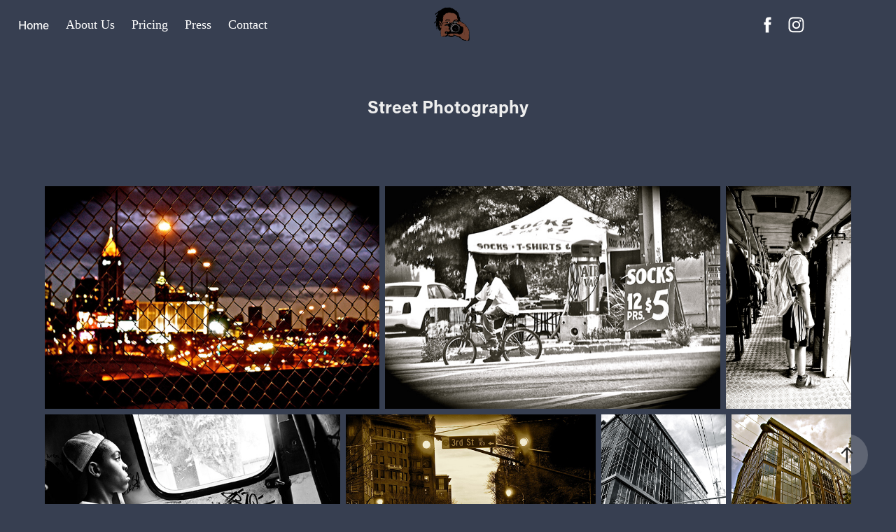

--- FILE ---
content_type: text/html; charset=utf-8
request_url: https://doddsdigital.com/street-photography
body_size: 8432
content:
<!DOCTYPE HTML>
<html lang="en-US">
<head>
  <meta charset="UTF-8" />
  <meta name="viewport" content="width=device-width, initial-scale=1" />
      <meta name="keywords"  content="photo,photography,pics,picture,atlanta,pic,media,graphics,graphic design" />
      <meta name="twitter:card"  content="summary_large_image" />
      <meta name="twitter:site"  content="@AdobePortfolio" />
      <meta  property="og:title" content="Dodds Digital - Street Photography" />
      <meta  property="og:image" content="https://cdn.myportfolio.com/45a6a4691301a7a9dad32fd15ae4118a/b75dbddd-2be7-41ca-a14a-e56881cbf278_rwc_0x0x1181x658x1181.png?h=9e2bcefb63bf1128fb561b69523b51c2" />
        <link rel="icon" href="https://cdn.myportfolio.com/45a6a4691301a7a9dad32fd15ae4118a/332a5b09-b7b8-4904-817f-1b004d57f4e4_carw_1x1x32.png?h=6bbddf39f7b235d654781042467b1794" />
        <link rel="apple-touch-icon" href="https://cdn.myportfolio.com/45a6a4691301a7a9dad32fd15ae4118a/f71b08a3-2984-4efc-bf7e-0d812cc34601_carw_1x1x180.png?h=7af4da18beeffd56e56ee3997d4ebd12" />
      <link rel="stylesheet" href="/dist/css/main.css" type="text/css" />
      <link rel="stylesheet" href="https://cdn.myportfolio.com/45a6a4691301a7a9dad32fd15ae4118a/fb1db5de1f3cdccbc39d6d4acd9e0ba11626707758.css?h=fa06a59399ccddd1f3ae0877c75e235b" type="text/css" />
    <link rel="canonical" href="https://doddsdigital.com/street-photography" />
      <title>Dodds Digital - Street Photography</title>
    <script type="text/javascript" src="//use.typekit.net/ik/[base64].js?cb=35f77bfb8b50944859ea3d3804e7194e7a3173fb" async onload="
    try {
      window.Typekit.load();
    } catch (e) {
      console.warn('Typekit not loaded.');
    }
    "></script>
</head>
  <body class="transition-enabled">  <div class='page-background-video page-background-video-with-panel'>
  </div>
  <div class="js-responsive-nav">
    <div class="responsive-nav has-social">
      <div class="close-responsive-click-area js-close-responsive-nav">
        <div class="close-responsive-button"></div>
      </div>
          <nav class="nav-container" data-hover-hint="nav" data-hover-hint-placement="bottom-start">
                <div class="gallery-title"><a href="/portfolio" >Home</a></div>
      <div class="page-title">
        <a href="/copy-of-pricing" >About Us</a>
      </div>
      <div class="page-title">
        <a href="/copy-of-about-us" >Pricing</a>
      </div>
      <div class="page-title">
        <a href="/press" >Press</a>
      </div>
      <div class="page-title">
        <a href="/contact" >Contact</a>
      </div>
          </nav>
        <div class="social pf-nav-social" data-context="theme.nav" data-hover-hint="navSocialIcons" data-hover-hint-placement="bottom-start">
          <ul>
                  <li>
                    <a href="http://facebook.com/doddsdigital" target="_blank">
                      <svg xmlns="http://www.w3.org/2000/svg" xmlns:xlink="http://www.w3.org/1999/xlink" version="1.1" x="0px" y="0px" viewBox="0 0 30 24" xml:space="preserve" class="icon"><path d="M16.21 20h-3.26v-8h-1.63V9.24h1.63V7.59c0-2.25 0.92-3.59 3.53-3.59h2.17v2.76H17.3 c-1.02 0-1.08 0.39-1.08 1.11l0 1.38h2.46L18.38 12h-2.17V20z"/></svg>
                    </a>
                  </li>
                  <li>
                    <a href="https://www.instagram.com/doddsdigital/" target="_blank">
                      <svg version="1.1" id="Layer_1" xmlns="http://www.w3.org/2000/svg" xmlns:xlink="http://www.w3.org/1999/xlink" viewBox="0 0 30 24" style="enable-background:new 0 0 30 24;" xml:space="preserve" class="icon">
                      <g>
                        <path d="M15,5.4c2.1,0,2.4,0,3.2,0c0.8,0,1.2,0.2,1.5,0.3c0.4,0.1,0.6,0.3,0.9,0.6c0.3,0.3,0.5,0.5,0.6,0.9
                          c0.1,0.3,0.2,0.7,0.3,1.5c0,0.8,0,1.1,0,3.2s0,2.4,0,3.2c0,0.8-0.2,1.2-0.3,1.5c-0.1,0.4-0.3,0.6-0.6,0.9c-0.3,0.3-0.5,0.5-0.9,0.6
                          c-0.3,0.1-0.7,0.2-1.5,0.3c-0.8,0-1.1,0-3.2,0s-2.4,0-3.2,0c-0.8,0-1.2-0.2-1.5-0.3c-0.4-0.1-0.6-0.3-0.9-0.6
                          c-0.3-0.3-0.5-0.5-0.6-0.9c-0.1-0.3-0.2-0.7-0.3-1.5c0-0.8,0-1.1,0-3.2s0-2.4,0-3.2c0-0.8,0.2-1.2,0.3-1.5c0.1-0.4,0.3-0.6,0.6-0.9
                          c0.3-0.3,0.5-0.5,0.9-0.6c0.3-0.1,0.7-0.2,1.5-0.3C12.6,5.4,12.9,5.4,15,5.4 M15,4c-2.2,0-2.4,0-3.3,0c-0.9,0-1.4,0.2-1.9,0.4
                          c-0.5,0.2-1,0.5-1.4,0.9C7.9,5.8,7.6,6.2,7.4,6.8C7.2,7.3,7.1,7.9,7,8.7C7,9.6,7,9.8,7,12s0,2.4,0,3.3c0,0.9,0.2,1.4,0.4,1.9
                          c0.2,0.5,0.5,1,0.9,1.4c0.4,0.4,0.9,0.7,1.4,0.9c0.5,0.2,1.1,0.3,1.9,0.4c0.9,0,1.1,0,3.3,0s2.4,0,3.3,0c0.9,0,1.4-0.2,1.9-0.4
                          c0.5-0.2,1-0.5,1.4-0.9c0.4-0.4,0.7-0.9,0.9-1.4c0.2-0.5,0.3-1.1,0.4-1.9c0-0.9,0-1.1,0-3.3s0-2.4,0-3.3c0-0.9-0.2-1.4-0.4-1.9
                          c-0.2-0.5-0.5-1-0.9-1.4c-0.4-0.4-0.9-0.7-1.4-0.9c-0.5-0.2-1.1-0.3-1.9-0.4C17.4,4,17.2,4,15,4L15,4L15,4z"/>
                        <path d="M15,7.9c-2.3,0-4.1,1.8-4.1,4.1s1.8,4.1,4.1,4.1s4.1-1.8,4.1-4.1S17.3,7.9,15,7.9L15,7.9z M15,14.7c-1.5,0-2.7-1.2-2.7-2.7
                          c0-1.5,1.2-2.7,2.7-2.7s2.7,1.2,2.7,2.7C17.7,13.5,16.5,14.7,15,14.7L15,14.7z"/>
                        <path d="M20.2,7.7c0,0.5-0.4,1-1,1s-1-0.4-1-1s0.4-1,1-1S20.2,7.2,20.2,7.7L20.2,7.7z"/>
                      </g>
                      </svg>
                    </a>
                  </li>
          </ul>
        </div>
    </div>
  </div>
    <header class="site-header js-site-header  js-fixed-nav" data-context="theme.nav" data-hover-hint="nav" data-hover-hint-placement="top-start">
        <nav class="nav-container" data-hover-hint="nav" data-hover-hint-placement="bottom-start">
                <div class="gallery-title"><a href="/portfolio" >Home</a></div>
      <div class="page-title">
        <a href="/copy-of-pricing" >About Us</a>
      </div>
      <div class="page-title">
        <a href="/copy-of-about-us" >Pricing</a>
      </div>
      <div class="page-title">
        <a href="/press" >Press</a>
      </div>
      <div class="page-title">
        <a href="/contact" >Contact</a>
      </div>
        </nav>
        <div class="logo-wrap" data-context="theme.logo.header" data-hover-hint="logo" data-hover-hint-placement="bottom-start">
          <div class="logo e2e-site-logo-text logo-image  ">
    <a href="/portfolio" class="image-normal image-link">
      <img src="https://cdn.myportfolio.com/45a6a4691301a7a9dad32fd15ae4118a/715fb296-817b-4007-98ee-5d7db59ef2e7_rwc_0x0x5700x4502x4096.png?h=ccad2ae649ebc8295400567896187427" alt="DodddsDigital">
    </a>
          </div>
        </div>
        <div class="social pf-nav-social" data-context="theme.nav" data-hover-hint="navSocialIcons" data-hover-hint-placement="bottom-start">
          <ul>
                  <li>
                    <a href="http://facebook.com/doddsdigital" target="_blank">
                      <svg xmlns="http://www.w3.org/2000/svg" xmlns:xlink="http://www.w3.org/1999/xlink" version="1.1" x="0px" y="0px" viewBox="0 0 30 24" xml:space="preserve" class="icon"><path d="M16.21 20h-3.26v-8h-1.63V9.24h1.63V7.59c0-2.25 0.92-3.59 3.53-3.59h2.17v2.76H17.3 c-1.02 0-1.08 0.39-1.08 1.11l0 1.38h2.46L18.38 12h-2.17V20z"/></svg>
                    </a>
                  </li>
                  <li>
                    <a href="https://www.instagram.com/doddsdigital/" target="_blank">
                      <svg version="1.1" id="Layer_1" xmlns="http://www.w3.org/2000/svg" xmlns:xlink="http://www.w3.org/1999/xlink" viewBox="0 0 30 24" style="enable-background:new 0 0 30 24;" xml:space="preserve" class="icon">
                      <g>
                        <path d="M15,5.4c2.1,0,2.4,0,3.2,0c0.8,0,1.2,0.2,1.5,0.3c0.4,0.1,0.6,0.3,0.9,0.6c0.3,0.3,0.5,0.5,0.6,0.9
                          c0.1,0.3,0.2,0.7,0.3,1.5c0,0.8,0,1.1,0,3.2s0,2.4,0,3.2c0,0.8-0.2,1.2-0.3,1.5c-0.1,0.4-0.3,0.6-0.6,0.9c-0.3,0.3-0.5,0.5-0.9,0.6
                          c-0.3,0.1-0.7,0.2-1.5,0.3c-0.8,0-1.1,0-3.2,0s-2.4,0-3.2,0c-0.8,0-1.2-0.2-1.5-0.3c-0.4-0.1-0.6-0.3-0.9-0.6
                          c-0.3-0.3-0.5-0.5-0.6-0.9c-0.1-0.3-0.2-0.7-0.3-1.5c0-0.8,0-1.1,0-3.2s0-2.4,0-3.2c0-0.8,0.2-1.2,0.3-1.5c0.1-0.4,0.3-0.6,0.6-0.9
                          c0.3-0.3,0.5-0.5,0.9-0.6c0.3-0.1,0.7-0.2,1.5-0.3C12.6,5.4,12.9,5.4,15,5.4 M15,4c-2.2,0-2.4,0-3.3,0c-0.9,0-1.4,0.2-1.9,0.4
                          c-0.5,0.2-1,0.5-1.4,0.9C7.9,5.8,7.6,6.2,7.4,6.8C7.2,7.3,7.1,7.9,7,8.7C7,9.6,7,9.8,7,12s0,2.4,0,3.3c0,0.9,0.2,1.4,0.4,1.9
                          c0.2,0.5,0.5,1,0.9,1.4c0.4,0.4,0.9,0.7,1.4,0.9c0.5,0.2,1.1,0.3,1.9,0.4c0.9,0,1.1,0,3.3,0s2.4,0,3.3,0c0.9,0,1.4-0.2,1.9-0.4
                          c0.5-0.2,1-0.5,1.4-0.9c0.4-0.4,0.7-0.9,0.9-1.4c0.2-0.5,0.3-1.1,0.4-1.9c0-0.9,0-1.1,0-3.3s0-2.4,0-3.3c0-0.9-0.2-1.4-0.4-1.9
                          c-0.2-0.5-0.5-1-0.9-1.4c-0.4-0.4-0.9-0.7-1.4-0.9c-0.5-0.2-1.1-0.3-1.9-0.4C17.4,4,17.2,4,15,4L15,4L15,4z"/>
                        <path d="M15,7.9c-2.3,0-4.1,1.8-4.1,4.1s1.8,4.1,4.1,4.1s4.1-1.8,4.1-4.1S17.3,7.9,15,7.9L15,7.9z M15,14.7c-1.5,0-2.7-1.2-2.7-2.7
                          c0-1.5,1.2-2.7,2.7-2.7s2.7,1.2,2.7,2.7C17.7,13.5,16.5,14.7,15,14.7L15,14.7z"/>
                        <path d="M20.2,7.7c0,0.5-0.4,1-1,1s-1-0.4-1-1s0.4-1,1-1S20.2,7.2,20.2,7.7L20.2,7.7z"/>
                      </g>
                      </svg>
                    </a>
                  </li>
          </ul>
        </div>
        <div class="hamburger-click-area js-hamburger">
          <div class="hamburger">
            <i></i>
            <i></i>
            <i></i>
          </div>
        </div>
    </header>
    <div class="header-placeholder"></div>
  <div class="site-wrap cfix js-site-wrap">
    <div class="site-container">
      <div class="site-content e2e-site-content">
        <main>
  <div class="page-container" data-context="page.page.container" data-hover-hint="pageContainer">
    <section class="page standard-modules">
        <header class="page-header content" data-context="pages" data-identity="id:p59539d6a65f351c9a6042e59ebc0e8c9d00e7b9f004714106fad9" data-hover-hint="pageHeader" data-hover-hint-id="p59539d6a65f351c9a6042e59ebc0e8c9d00e7b9f004714106fad9">
            <h1 class="title preserve-whitespace e2e-site-logo-text">Street Photography</h1>
            <p class="description"></p>
        </header>
      <div class="page-content js-page-content" data-context="pages" data-identity="id:p59539d6a65f351c9a6042e59ebc0e8c9d00e7b9f004714106fad9">
        <div id="project-canvas" class="js-project-modules modules content">
          <div id="project-modules">
              
              
              
              
              
              
              
              <div class="project-module module media_collection project-module-media_collection" data-id="m595483b1c1aedbd34da4723234ac79e84422355510d2c39e15ea8"  style="padding-top: px;
padding-bottom: px;
">
  <div class="grid--main js-grid-main" data-grid-max-images="
  ">
    <div class="grid__item-container js-grid-item-container" data-flex-grow="390.68062827225" style="width:390.68062827225px; flex-grow:390.68062827225;" data-width="3840" data-height="2555">
      <script type="text/html" class="js-lightbox-slide-content">
        <div class="grid__image-wrapper">
          <img src="https://cdn.myportfolio.com/45a6a4691301a7a9dad32fd15ae4118a/0eb5e617-184f-412e-806b-85a9adab1ffc_rw_3840.jpg?h=6d398005513ecee6f8733e17af336612" srcset="https://cdn.myportfolio.com/45a6a4691301a7a9dad32fd15ae4118a/0eb5e617-184f-412e-806b-85a9adab1ffc_rw_600.jpg?h=39556af49e9a5d10682dbed601ac38a9 600w,https://cdn.myportfolio.com/45a6a4691301a7a9dad32fd15ae4118a/0eb5e617-184f-412e-806b-85a9adab1ffc_rw_1200.jpg?h=b2633fe06d51d8580e86e863556d0666 1200w,https://cdn.myportfolio.com/45a6a4691301a7a9dad32fd15ae4118a/0eb5e617-184f-412e-806b-85a9adab1ffc_rw_1920.jpg?h=bad967f6aa2e21c3a82cf67405941a55 1920w,https://cdn.myportfolio.com/45a6a4691301a7a9dad32fd15ae4118a/0eb5e617-184f-412e-806b-85a9adab1ffc_rw_3840.jpg?h=6d398005513ecee6f8733e17af336612 3840w,"  sizes="(max-width: 3840px) 100vw, 3840px">
        <div>
      </script>
      <img
        class="grid__item-image js-grid__item-image grid__item-image-lazy js-lazy"
        src="[data-uri]"
        
        data-src="https://cdn.myportfolio.com/45a6a4691301a7a9dad32fd15ae4118a/0eb5e617-184f-412e-806b-85a9adab1ffc_rw_3840.jpg?h=6d398005513ecee6f8733e17af336612"
        data-srcset="https://cdn.myportfolio.com/45a6a4691301a7a9dad32fd15ae4118a/0eb5e617-184f-412e-806b-85a9adab1ffc_rw_600.jpg?h=39556af49e9a5d10682dbed601ac38a9 600w,https://cdn.myportfolio.com/45a6a4691301a7a9dad32fd15ae4118a/0eb5e617-184f-412e-806b-85a9adab1ffc_rw_1200.jpg?h=b2633fe06d51d8580e86e863556d0666 1200w,https://cdn.myportfolio.com/45a6a4691301a7a9dad32fd15ae4118a/0eb5e617-184f-412e-806b-85a9adab1ffc_rw_1920.jpg?h=bad967f6aa2e21c3a82cf67405941a55 1920w,https://cdn.myportfolio.com/45a6a4691301a7a9dad32fd15ae4118a/0eb5e617-184f-412e-806b-85a9adab1ffc_rw_3840.jpg?h=6d398005513ecee6f8733e17af336612 3840w,"
      >
      <span class="grid__item-filler" style="padding-bottom:66.550522648084%;"></span>
    </div>
    <div class="grid__item-container js-grid-item-container" data-flex-grow="390.93525179856" style="width:390.93525179856px; flex-grow:390.93525179856;" data-width="1920" data-height="1276">
      <script type="text/html" class="js-lightbox-slide-content">
        <div class="grid__image-wrapper">
          <img src="https://cdn.myportfolio.com/45a6a4691301a7a9dad32fd15ae4118a/08bc93e7-c883-42bb-ba96-82a0ecffbf3d_rw_1920.jpg?h=a227866bf7ec377098a11f29f11a3750" srcset="https://cdn.myportfolio.com/45a6a4691301a7a9dad32fd15ae4118a/08bc93e7-c883-42bb-ba96-82a0ecffbf3d_rw_600.jpg?h=a1e12b1c930782304c0a13206a62ab4d 600w,https://cdn.myportfolio.com/45a6a4691301a7a9dad32fd15ae4118a/08bc93e7-c883-42bb-ba96-82a0ecffbf3d_rw_1200.jpg?h=d2ebd94a67f390ceab9c615e6c5da3a3 1200w,https://cdn.myportfolio.com/45a6a4691301a7a9dad32fd15ae4118a/08bc93e7-c883-42bb-ba96-82a0ecffbf3d_rw_1920.jpg?h=a227866bf7ec377098a11f29f11a3750 1920w,"  sizes="(max-width: 1920px) 100vw, 1920px">
        <div>
      </script>
      <img
        class="grid__item-image js-grid__item-image grid__item-image-lazy js-lazy"
        src="[data-uri]"
        
        data-src="https://cdn.myportfolio.com/45a6a4691301a7a9dad32fd15ae4118a/08bc93e7-c883-42bb-ba96-82a0ecffbf3d_rw_1920.jpg?h=a227866bf7ec377098a11f29f11a3750"
        data-srcset="https://cdn.myportfolio.com/45a6a4691301a7a9dad32fd15ae4118a/08bc93e7-c883-42bb-ba96-82a0ecffbf3d_rw_600.jpg?h=a1e12b1c930782304c0a13206a62ab4d 600w,https://cdn.myportfolio.com/45a6a4691301a7a9dad32fd15ae4118a/08bc93e7-c883-42bb-ba96-82a0ecffbf3d_rw_1200.jpg?h=d2ebd94a67f390ceab9c615e6c5da3a3 1200w,https://cdn.myportfolio.com/45a6a4691301a7a9dad32fd15ae4118a/08bc93e7-c883-42bb-ba96-82a0ecffbf3d_rw_1920.jpg?h=a227866bf7ec377098a11f29f11a3750 1920w,"
      >
      <span class="grid__item-filler" style="padding-bottom:66.507177033493%;"></span>
    </div>
    <div class="grid__item-container js-grid-item-container" data-flex-grow="146.29333333333" style="width:146.29333333333px; flex-grow:146.29333333333;" data-width="1920" data-height="3412">
      <script type="text/html" class="js-lightbox-slide-content">
        <div class="grid__image-wrapper">
          <img src="https://cdn.myportfolio.com/45a6a4691301a7a9dad32fd15ae4118a/44ffb0ea-3490-4652-928f-e81120e7091f_rw_1920.jpg?h=a1105cefba8c9a7a4b66cbab2643f4df" srcset="https://cdn.myportfolio.com/45a6a4691301a7a9dad32fd15ae4118a/44ffb0ea-3490-4652-928f-e81120e7091f_rw_600.jpg?h=1836607e5e0803b7d08ca35b8b8aea14 600w,https://cdn.myportfolio.com/45a6a4691301a7a9dad32fd15ae4118a/44ffb0ea-3490-4652-928f-e81120e7091f_rw_1200.jpg?h=5867598aab35ee5c831823431603c66c 1200w,https://cdn.myportfolio.com/45a6a4691301a7a9dad32fd15ae4118a/44ffb0ea-3490-4652-928f-e81120e7091f_rw_1920.jpg?h=a1105cefba8c9a7a4b66cbab2643f4df 1920w,"  sizes="(max-width: 1920px) 100vw, 1920px">
        <div>
      </script>
      <img
        class="grid__item-image js-grid__item-image grid__item-image-lazy js-lazy"
        src="[data-uri]"
        
        data-src="https://cdn.myportfolio.com/45a6a4691301a7a9dad32fd15ae4118a/44ffb0ea-3490-4652-928f-e81120e7091f_rw_1920.jpg?h=a1105cefba8c9a7a4b66cbab2643f4df"
        data-srcset="https://cdn.myportfolio.com/45a6a4691301a7a9dad32fd15ae4118a/44ffb0ea-3490-4652-928f-e81120e7091f_rw_600.jpg?h=1836607e5e0803b7d08ca35b8b8aea14 600w,https://cdn.myportfolio.com/45a6a4691301a7a9dad32fd15ae4118a/44ffb0ea-3490-4652-928f-e81120e7091f_rw_1200.jpg?h=5867598aab35ee5c831823431603c66c 1200w,https://cdn.myportfolio.com/45a6a4691301a7a9dad32fd15ae4118a/44ffb0ea-3490-4652-928f-e81120e7091f_rw_1920.jpg?h=a1105cefba8c9a7a4b66cbab2643f4df 1920w,"
      >
      <span class="grid__item-filler" style="padding-bottom:177.72511848341%;"></span>
    </div>
    <div class="grid__item-container js-grid-item-container" data-flex-grow="462.08530805687" style="width:462.08530805687px; flex-grow:462.08530805687;" data-width="3840" data-height="2160">
      <script type="text/html" class="js-lightbox-slide-content">
        <div class="grid__image-wrapper">
          <img src="https://cdn.myportfolio.com/45a6a4691301a7a9dad32fd15ae4118a/6209899e-aa83-422f-a07c-da05ddfb47f4_rw_3840.jpg?h=555bf14a3e6fdca1de4218c3efcb5d35" srcset="https://cdn.myportfolio.com/45a6a4691301a7a9dad32fd15ae4118a/6209899e-aa83-422f-a07c-da05ddfb47f4_rw_600.jpg?h=79351a39917c1b80b510eacc8bfb024b 600w,https://cdn.myportfolio.com/45a6a4691301a7a9dad32fd15ae4118a/6209899e-aa83-422f-a07c-da05ddfb47f4_rw_1200.jpg?h=941a65320e661e65cf47b7458a0a2827 1200w,https://cdn.myportfolio.com/45a6a4691301a7a9dad32fd15ae4118a/6209899e-aa83-422f-a07c-da05ddfb47f4_rw_1920.jpg?h=6b96181408fd17e61b3481fca96d7513 1920w,https://cdn.myportfolio.com/45a6a4691301a7a9dad32fd15ae4118a/6209899e-aa83-422f-a07c-da05ddfb47f4_rw_3840.jpg?h=555bf14a3e6fdca1de4218c3efcb5d35 3840w,"  sizes="(max-width: 3840px) 100vw, 3840px">
        <div>
      </script>
      <img
        class="grid__item-image js-grid__item-image grid__item-image-lazy js-lazy"
        src="[data-uri]"
        
        data-src="https://cdn.myportfolio.com/45a6a4691301a7a9dad32fd15ae4118a/6209899e-aa83-422f-a07c-da05ddfb47f4_rw_3840.jpg?h=555bf14a3e6fdca1de4218c3efcb5d35"
        data-srcset="https://cdn.myportfolio.com/45a6a4691301a7a9dad32fd15ae4118a/6209899e-aa83-422f-a07c-da05ddfb47f4_rw_600.jpg?h=79351a39917c1b80b510eacc8bfb024b 600w,https://cdn.myportfolio.com/45a6a4691301a7a9dad32fd15ae4118a/6209899e-aa83-422f-a07c-da05ddfb47f4_rw_1200.jpg?h=941a65320e661e65cf47b7458a0a2827 1200w,https://cdn.myportfolio.com/45a6a4691301a7a9dad32fd15ae4118a/6209899e-aa83-422f-a07c-da05ddfb47f4_rw_1920.jpg?h=6b96181408fd17e61b3481fca96d7513 1920w,https://cdn.myportfolio.com/45a6a4691301a7a9dad32fd15ae4118a/6209899e-aa83-422f-a07c-da05ddfb47f4_rw_3840.jpg?h=555bf14a3e6fdca1de4218c3efcb5d35 3840w,"
      >
      <span class="grid__item-filler" style="padding-bottom:56.266666666667%;"></span>
    </div>
    <div class="grid__item-container js-grid-item-container" data-flex-grow="390.71232876712" style="width:390.71232876712px; flex-grow:390.71232876712;" data-width="3840" data-height="2555">
      <script type="text/html" class="js-lightbox-slide-content">
        <div class="grid__image-wrapper">
          <img src="https://cdn.myportfolio.com/45a6a4691301a7a9dad32fd15ae4118a/9120e2be-a046-4d2c-9ad0-70d5cd7ca1d4_rw_3840.jpg?h=bf87f0c021a1208df3e8ac9a012972c0" srcset="https://cdn.myportfolio.com/45a6a4691301a7a9dad32fd15ae4118a/9120e2be-a046-4d2c-9ad0-70d5cd7ca1d4_rw_600.jpg?h=3c44aa7e96e1b63b05577d8e500793b9 600w,https://cdn.myportfolio.com/45a6a4691301a7a9dad32fd15ae4118a/9120e2be-a046-4d2c-9ad0-70d5cd7ca1d4_rw_1200.jpg?h=7a3d2eb1058937cd0daf9e85ee0d74c8 1200w,https://cdn.myportfolio.com/45a6a4691301a7a9dad32fd15ae4118a/9120e2be-a046-4d2c-9ad0-70d5cd7ca1d4_rw_1920.jpg?h=94ec62538a1eccff3af653363545ca31 1920w,https://cdn.myportfolio.com/45a6a4691301a7a9dad32fd15ae4118a/9120e2be-a046-4d2c-9ad0-70d5cd7ca1d4_rw_3840.jpg?h=bf87f0c021a1208df3e8ac9a012972c0 3840w,"  sizes="(max-width: 3840px) 100vw, 3840px">
        <div>
      </script>
      <img
        class="grid__item-image js-grid__item-image grid__item-image-lazy js-lazy"
        src="[data-uri]"
        
        data-src="https://cdn.myportfolio.com/45a6a4691301a7a9dad32fd15ae4118a/9120e2be-a046-4d2c-9ad0-70d5cd7ca1d4_rw_3840.jpg?h=bf87f0c021a1208df3e8ac9a012972c0"
        data-srcset="https://cdn.myportfolio.com/45a6a4691301a7a9dad32fd15ae4118a/9120e2be-a046-4d2c-9ad0-70d5cd7ca1d4_rw_600.jpg?h=3c44aa7e96e1b63b05577d8e500793b9 600w,https://cdn.myportfolio.com/45a6a4691301a7a9dad32fd15ae4118a/9120e2be-a046-4d2c-9ad0-70d5cd7ca1d4_rw_1200.jpg?h=7a3d2eb1058937cd0daf9e85ee0d74c8 1200w,https://cdn.myportfolio.com/45a6a4691301a7a9dad32fd15ae4118a/9120e2be-a046-4d2c-9ad0-70d5cd7ca1d4_rw_1920.jpg?h=94ec62538a1eccff3af653363545ca31 1920w,https://cdn.myportfolio.com/45a6a4691301a7a9dad32fd15ae4118a/9120e2be-a046-4d2c-9ad0-70d5cd7ca1d4_rw_3840.jpg?h=bf87f0c021a1208df3e8ac9a012972c0 3840w,"
      >
      <span class="grid__item-filler" style="padding-bottom:66.545123062899%;"></span>
    </div>
    <div class="grid__item-container js-grid-item-container" data-flex-grow="195" style="width:195px; flex-grow:195;" data-width="1920" data-height="2560">
      <script type="text/html" class="js-lightbox-slide-content">
        <div class="grid__image-wrapper">
          <img src="https://cdn.myportfolio.com/45a6a4691301a7a9dad32fd15ae4118a/7005d049-e483-4a23-a640-161f573277d9_rw_1920.jpg?h=7228b37534154fae2a7be1837aa216de" srcset="https://cdn.myportfolio.com/45a6a4691301a7a9dad32fd15ae4118a/7005d049-e483-4a23-a640-161f573277d9_rw_600.jpg?h=071adf8398c479ffb8931a2167fd778f 600w,https://cdn.myportfolio.com/45a6a4691301a7a9dad32fd15ae4118a/7005d049-e483-4a23-a640-161f573277d9_rw_1200.jpg?h=f0e6691d56b34b0a0b8dae9b2b92e9a6 1200w,https://cdn.myportfolio.com/45a6a4691301a7a9dad32fd15ae4118a/7005d049-e483-4a23-a640-161f573277d9_rw_1920.jpg?h=7228b37534154fae2a7be1837aa216de 1920w,"  sizes="(max-width: 1920px) 100vw, 1920px">
        <div>
      </script>
      <img
        class="grid__item-image js-grid__item-image grid__item-image-lazy js-lazy"
        src="[data-uri]"
        
        data-src="https://cdn.myportfolio.com/45a6a4691301a7a9dad32fd15ae4118a/7005d049-e483-4a23-a640-161f573277d9_rw_1920.jpg?h=7228b37534154fae2a7be1837aa216de"
        data-srcset="https://cdn.myportfolio.com/45a6a4691301a7a9dad32fd15ae4118a/7005d049-e483-4a23-a640-161f573277d9_rw_600.jpg?h=071adf8398c479ffb8931a2167fd778f 600w,https://cdn.myportfolio.com/45a6a4691301a7a9dad32fd15ae4118a/7005d049-e483-4a23-a640-161f573277d9_rw_1200.jpg?h=f0e6691d56b34b0a0b8dae9b2b92e9a6 1200w,https://cdn.myportfolio.com/45a6a4691301a7a9dad32fd15ae4118a/7005d049-e483-4a23-a640-161f573277d9_rw_1920.jpg?h=7228b37534154fae2a7be1837aa216de 1920w,"
      >
      <span class="grid__item-filler" style="padding-bottom:133.33333333333%;"></span>
    </div>
    <div class="grid__item-container js-grid-item-container" data-flex-grow="187.42349918243" style="width:187.42349918243px; flex-grow:187.42349918243;" data-width="1920" data-height="2663">
      <script type="text/html" class="js-lightbox-slide-content">
        <div class="grid__image-wrapper">
          <img src="https://cdn.myportfolio.com/45a6a4691301a7a9dad32fd15ae4118a/a74bda5e-6849-420f-9864-c14cc35f045e_rw_1920.JPG?h=fb2e360b895ce349dc56869ec936ca3b" srcset="https://cdn.myportfolio.com/45a6a4691301a7a9dad32fd15ae4118a/a74bda5e-6849-420f-9864-c14cc35f045e_rw_600.JPG?h=fee58624367451cdba58468c75a8e4e9 600w,https://cdn.myportfolio.com/45a6a4691301a7a9dad32fd15ae4118a/a74bda5e-6849-420f-9864-c14cc35f045e_rw_1200.JPG?h=5b06b39e008ff20c4483c65f941c1129 1200w,https://cdn.myportfolio.com/45a6a4691301a7a9dad32fd15ae4118a/a74bda5e-6849-420f-9864-c14cc35f045e_rw_1920.JPG?h=fb2e360b895ce349dc56869ec936ca3b 1920w,"  sizes="(max-width: 1920px) 100vw, 1920px">
        <div>
      </script>
      <img
        class="grid__item-image js-grid__item-image grid__item-image-lazy js-lazy"
        src="[data-uri]"
        
        data-src="https://cdn.myportfolio.com/45a6a4691301a7a9dad32fd15ae4118a/a74bda5e-6849-420f-9864-c14cc35f045e_rw_1920.JPG?h=fb2e360b895ce349dc56869ec936ca3b"
        data-srcset="https://cdn.myportfolio.com/45a6a4691301a7a9dad32fd15ae4118a/a74bda5e-6849-420f-9864-c14cc35f045e_rw_600.JPG?h=fee58624367451cdba58468c75a8e4e9 600w,https://cdn.myportfolio.com/45a6a4691301a7a9dad32fd15ae4118a/a74bda5e-6849-420f-9864-c14cc35f045e_rw_1200.JPG?h=5b06b39e008ff20c4483c65f941c1129 1200w,https://cdn.myportfolio.com/45a6a4691301a7a9dad32fd15ae4118a/a74bda5e-6849-420f-9864-c14cc35f045e_rw_1920.JPG?h=fb2e360b895ce349dc56869ec936ca3b 1920w,"
      >
      <span class="grid__item-filler" style="padding-bottom:138.72326636423%;"></span>
    </div>
    <div class="grid__item-container js-grid-item-container" data-flex-grow="390.68062827225" style="width:390.68062827225px; flex-grow:390.68062827225;" data-width="3840" data-height="2555">
      <script type="text/html" class="js-lightbox-slide-content">
        <div class="grid__image-wrapper">
          <img src="https://cdn.myportfolio.com/45a6a4691301a7a9dad32fd15ae4118a/b4f1f4f9-c08b-4bb8-8c5f-99f35f9d38bc_rw_3840.jpg?h=8744fba4933c47774d821ab3be15a577" srcset="https://cdn.myportfolio.com/45a6a4691301a7a9dad32fd15ae4118a/b4f1f4f9-c08b-4bb8-8c5f-99f35f9d38bc_rw_600.jpg?h=6949000801d0b5d52de62bed598b99fa 600w,https://cdn.myportfolio.com/45a6a4691301a7a9dad32fd15ae4118a/b4f1f4f9-c08b-4bb8-8c5f-99f35f9d38bc_rw_1200.jpg?h=c3002ac6d5b823a7a0d8086b2ed3b501 1200w,https://cdn.myportfolio.com/45a6a4691301a7a9dad32fd15ae4118a/b4f1f4f9-c08b-4bb8-8c5f-99f35f9d38bc_rw_1920.jpg?h=fd10b8b24ef9f91edcc50e450a561021 1920w,https://cdn.myportfolio.com/45a6a4691301a7a9dad32fd15ae4118a/b4f1f4f9-c08b-4bb8-8c5f-99f35f9d38bc_rw_3840.jpg?h=8744fba4933c47774d821ab3be15a577 3840w,"  sizes="(max-width: 3840px) 100vw, 3840px">
        <div>
      </script>
      <img
        class="grid__item-image js-grid__item-image grid__item-image-lazy js-lazy"
        src="[data-uri]"
        
        data-src="https://cdn.myportfolio.com/45a6a4691301a7a9dad32fd15ae4118a/b4f1f4f9-c08b-4bb8-8c5f-99f35f9d38bc_rw_3840.jpg?h=8744fba4933c47774d821ab3be15a577"
        data-srcset="https://cdn.myportfolio.com/45a6a4691301a7a9dad32fd15ae4118a/b4f1f4f9-c08b-4bb8-8c5f-99f35f9d38bc_rw_600.jpg?h=6949000801d0b5d52de62bed598b99fa 600w,https://cdn.myportfolio.com/45a6a4691301a7a9dad32fd15ae4118a/b4f1f4f9-c08b-4bb8-8c5f-99f35f9d38bc_rw_1200.jpg?h=c3002ac6d5b823a7a0d8086b2ed3b501 1200w,https://cdn.myportfolio.com/45a6a4691301a7a9dad32fd15ae4118a/b4f1f4f9-c08b-4bb8-8c5f-99f35f9d38bc_rw_1920.jpg?h=fd10b8b24ef9f91edcc50e450a561021 1920w,https://cdn.myportfolio.com/45a6a4691301a7a9dad32fd15ae4118a/b4f1f4f9-c08b-4bb8-8c5f-99f35f9d38bc_rw_3840.jpg?h=8744fba4933c47774d821ab3be15a577 3840w,"
      >
      <span class="grid__item-filler" style="padding-bottom:66.550522648084%;"></span>
    </div>
    <div class="grid__item-container js-grid-item-container" data-flex-grow="390.72035463613" style="width:390.72035463613px; flex-grow:390.72035463613;" data-width="3840" data-height="2555">
      <script type="text/html" class="js-lightbox-slide-content">
        <div class="grid__image-wrapper">
          <img src="https://cdn.myportfolio.com/45a6a4691301a7a9dad32fd15ae4118a/ac1a3ad3-b6b6-4dcc-b6f9-fe4293c99635_rw_3840.jpg?h=fca382e73c364f913cebe245fdbdfd1b" srcset="https://cdn.myportfolio.com/45a6a4691301a7a9dad32fd15ae4118a/ac1a3ad3-b6b6-4dcc-b6f9-fe4293c99635_rw_600.jpg?h=742f94c9afc52d940331c83838880d26 600w,https://cdn.myportfolio.com/45a6a4691301a7a9dad32fd15ae4118a/ac1a3ad3-b6b6-4dcc-b6f9-fe4293c99635_rw_1200.jpg?h=4a7d42af469ac2e2ac3c80594e243d15 1200w,https://cdn.myportfolio.com/45a6a4691301a7a9dad32fd15ae4118a/ac1a3ad3-b6b6-4dcc-b6f9-fe4293c99635_rw_1920.jpg?h=2bc9df3adf7a4347037f9aede1a12044 1920w,https://cdn.myportfolio.com/45a6a4691301a7a9dad32fd15ae4118a/ac1a3ad3-b6b6-4dcc-b6f9-fe4293c99635_rw_3840.jpg?h=fca382e73c364f913cebe245fdbdfd1b 3840w,"  sizes="(max-width: 3840px) 100vw, 3840px">
        <div>
      </script>
      <img
        class="grid__item-image js-grid__item-image grid__item-image-lazy js-lazy"
        src="[data-uri]"
        
        data-src="https://cdn.myportfolio.com/45a6a4691301a7a9dad32fd15ae4118a/ac1a3ad3-b6b6-4dcc-b6f9-fe4293c99635_rw_3840.jpg?h=fca382e73c364f913cebe245fdbdfd1b"
        data-srcset="https://cdn.myportfolio.com/45a6a4691301a7a9dad32fd15ae4118a/ac1a3ad3-b6b6-4dcc-b6f9-fe4293c99635_rw_600.jpg?h=742f94c9afc52d940331c83838880d26 600w,https://cdn.myportfolio.com/45a6a4691301a7a9dad32fd15ae4118a/ac1a3ad3-b6b6-4dcc-b6f9-fe4293c99635_rw_1200.jpg?h=4a7d42af469ac2e2ac3c80594e243d15 1200w,https://cdn.myportfolio.com/45a6a4691301a7a9dad32fd15ae4118a/ac1a3ad3-b6b6-4dcc-b6f9-fe4293c99635_rw_1920.jpg?h=2bc9df3adf7a4347037f9aede1a12044 1920w,https://cdn.myportfolio.com/45a6a4691301a7a9dad32fd15ae4118a/ac1a3ad3-b6b6-4dcc-b6f9-fe4293c99635_rw_3840.jpg?h=fca382e73c364f913cebe245fdbdfd1b 3840w,"
      >
      <span class="grid__item-filler" style="padding-bottom:66.543756145526%;"></span>
    </div>
    <div class="grid__item-container js-grid-item-container" data-flex-grow="390.70626584571" style="width:390.70626584571px; flex-grow:390.70626584571;" data-width="3840" data-height="2555">
      <script type="text/html" class="js-lightbox-slide-content">
        <div class="grid__image-wrapper">
          <img src="https://cdn.myportfolio.com/45a6a4691301a7a9dad32fd15ae4118a/d391b3c3-6a87-4264-8433-5b3cabd05f7b_rw_3840.JPG?h=3472c4b4aef840a5c7e56c6cab3635f8" srcset="https://cdn.myportfolio.com/45a6a4691301a7a9dad32fd15ae4118a/d391b3c3-6a87-4264-8433-5b3cabd05f7b_rw_600.JPG?h=f7aea2984db6483f8c2b9d8644c2da1b 600w,https://cdn.myportfolio.com/45a6a4691301a7a9dad32fd15ae4118a/d391b3c3-6a87-4264-8433-5b3cabd05f7b_rw_1200.JPG?h=a4f16b38ac941e0dd17c1b016c6bcbd7 1200w,https://cdn.myportfolio.com/45a6a4691301a7a9dad32fd15ae4118a/d391b3c3-6a87-4264-8433-5b3cabd05f7b_rw_1920.JPG?h=b001602d7106c9c64bc3ad58e858ea49 1920w,https://cdn.myportfolio.com/45a6a4691301a7a9dad32fd15ae4118a/d391b3c3-6a87-4264-8433-5b3cabd05f7b_rw_3840.JPG?h=3472c4b4aef840a5c7e56c6cab3635f8 3840w,"  sizes="(max-width: 3840px) 100vw, 3840px">
        <div>
      </script>
      <img
        class="grid__item-image js-grid__item-image grid__item-image-lazy js-lazy"
        src="[data-uri]"
        
        data-src="https://cdn.myportfolio.com/45a6a4691301a7a9dad32fd15ae4118a/d391b3c3-6a87-4264-8433-5b3cabd05f7b_rw_3840.JPG?h=3472c4b4aef840a5c7e56c6cab3635f8"
        data-srcset="https://cdn.myportfolio.com/45a6a4691301a7a9dad32fd15ae4118a/d391b3c3-6a87-4264-8433-5b3cabd05f7b_rw_600.JPG?h=f7aea2984db6483f8c2b9d8644c2da1b 600w,https://cdn.myportfolio.com/45a6a4691301a7a9dad32fd15ae4118a/d391b3c3-6a87-4264-8433-5b3cabd05f7b_rw_1200.JPG?h=a4f16b38ac941e0dd17c1b016c6bcbd7 1200w,https://cdn.myportfolio.com/45a6a4691301a7a9dad32fd15ae4118a/d391b3c3-6a87-4264-8433-5b3cabd05f7b_rw_1920.JPG?h=b001602d7106c9c64bc3ad58e858ea49 1920w,https://cdn.myportfolio.com/45a6a4691301a7a9dad32fd15ae4118a/d391b3c3-6a87-4264-8433-5b3cabd05f7b_rw_3840.JPG?h=3472c4b4aef840a5c7e56c6cab3635f8 3840w,"
      >
      <span class="grid__item-filler" style="padding-bottom:66.546155700169%;"></span>
    </div>
    <div class="grid__item-container js-grid-item-container" data-flex-grow="390.93525179856" style="width:390.93525179856px; flex-grow:390.93525179856;" data-width="1920" data-height="1276">
      <script type="text/html" class="js-lightbox-slide-content">
        <div class="grid__image-wrapper">
          <img src="https://cdn.myportfolio.com/45a6a4691301a7a9dad32fd15ae4118a/3de4f890-e388-4e38-9e29-2213cc706668_rw_1920.JPG?h=0e9aa7ee2d9d590a8973bd9b7e7c669a" srcset="https://cdn.myportfolio.com/45a6a4691301a7a9dad32fd15ae4118a/3de4f890-e388-4e38-9e29-2213cc706668_rw_600.JPG?h=0b6079ee40cccc0ca98909e0e55b14d7 600w,https://cdn.myportfolio.com/45a6a4691301a7a9dad32fd15ae4118a/3de4f890-e388-4e38-9e29-2213cc706668_rw_1200.JPG?h=808fb1283a3aa9556597c5a9ac16b0fe 1200w,https://cdn.myportfolio.com/45a6a4691301a7a9dad32fd15ae4118a/3de4f890-e388-4e38-9e29-2213cc706668_rw_1920.JPG?h=0e9aa7ee2d9d590a8973bd9b7e7c669a 1920w,"  sizes="(max-width: 1920px) 100vw, 1920px">
        <div>
      </script>
      <img
        class="grid__item-image js-grid__item-image grid__item-image-lazy js-lazy"
        src="[data-uri]"
        
        data-src="https://cdn.myportfolio.com/45a6a4691301a7a9dad32fd15ae4118a/3de4f890-e388-4e38-9e29-2213cc706668_rw_1920.JPG?h=0e9aa7ee2d9d590a8973bd9b7e7c669a"
        data-srcset="https://cdn.myportfolio.com/45a6a4691301a7a9dad32fd15ae4118a/3de4f890-e388-4e38-9e29-2213cc706668_rw_600.JPG?h=0b6079ee40cccc0ca98909e0e55b14d7 600w,https://cdn.myportfolio.com/45a6a4691301a7a9dad32fd15ae4118a/3de4f890-e388-4e38-9e29-2213cc706668_rw_1200.JPG?h=808fb1283a3aa9556597c5a9ac16b0fe 1200w,https://cdn.myportfolio.com/45a6a4691301a7a9dad32fd15ae4118a/3de4f890-e388-4e38-9e29-2213cc706668_rw_1920.JPG?h=0e9aa7ee2d9d590a8973bd9b7e7c669a 1920w,"
      >
      <span class="grid__item-filler" style="padding-bottom:66.507177033493%;"></span>
    </div>
    <div class="grid__item-container js-grid-item-container" data-flex-grow="400.40381791483" style="width:400.40381791483px; flex-grow:400.40381791483;" data-width="3840" data-height="2493">
      <script type="text/html" class="js-lightbox-slide-content">
        <div class="grid__image-wrapper">
          <img src="https://cdn.myportfolio.com/45a6a4691301a7a9dad32fd15ae4118a/d01c1051-af00-4ade-9130-86da4497d1f5_rw_3840.jpg?h=5700c792bd14bc2de0abd7dbcd7a3208" srcset="https://cdn.myportfolio.com/45a6a4691301a7a9dad32fd15ae4118a/d01c1051-af00-4ade-9130-86da4497d1f5_rw_600.jpg?h=15febc2b09e5e6f58a6ca2c4ccbb1cbc 600w,https://cdn.myportfolio.com/45a6a4691301a7a9dad32fd15ae4118a/d01c1051-af00-4ade-9130-86da4497d1f5_rw_1200.jpg?h=038c64fee7c86fb2c6b693ac19db31e5 1200w,https://cdn.myportfolio.com/45a6a4691301a7a9dad32fd15ae4118a/d01c1051-af00-4ade-9130-86da4497d1f5_rw_1920.jpg?h=5944e3948b365ed5e02754a9be064c6d 1920w,https://cdn.myportfolio.com/45a6a4691301a7a9dad32fd15ae4118a/d01c1051-af00-4ade-9130-86da4497d1f5_rw_3840.jpg?h=5700c792bd14bc2de0abd7dbcd7a3208 3840w,"  sizes="(max-width: 3840px) 100vw, 3840px">
        <div>
      </script>
      <img
        class="grid__item-image js-grid__item-image grid__item-image-lazy js-lazy"
        src="[data-uri]"
        
        data-src="https://cdn.myportfolio.com/45a6a4691301a7a9dad32fd15ae4118a/d01c1051-af00-4ade-9130-86da4497d1f5_rw_3840.jpg?h=5700c792bd14bc2de0abd7dbcd7a3208"
        data-srcset="https://cdn.myportfolio.com/45a6a4691301a7a9dad32fd15ae4118a/d01c1051-af00-4ade-9130-86da4497d1f5_rw_600.jpg?h=15febc2b09e5e6f58a6ca2c4ccbb1cbc 600w,https://cdn.myportfolio.com/45a6a4691301a7a9dad32fd15ae4118a/d01c1051-af00-4ade-9130-86da4497d1f5_rw_1200.jpg?h=038c64fee7c86fb2c6b693ac19db31e5 1200w,https://cdn.myportfolio.com/45a6a4691301a7a9dad32fd15ae4118a/d01c1051-af00-4ade-9130-86da4497d1f5_rw_1920.jpg?h=5944e3948b365ed5e02754a9be064c6d 1920w,https://cdn.myportfolio.com/45a6a4691301a7a9dad32fd15ae4118a/d01c1051-af00-4ade-9130-86da4497d1f5_rw_3840.jpg?h=5700c792bd14bc2de0abd7dbcd7a3208 3840w,"
      >
      <span class="grid__item-filler" style="padding-bottom:64.934445768772%;"></span>
    </div>
    <div class="grid__item-container js-grid-item-container" data-flex-grow="389.23976608187" style="width:389.23976608187px; flex-grow:389.23976608187;" data-width="3840" data-height="2565">
      <script type="text/html" class="js-lightbox-slide-content">
        <div class="grid__image-wrapper">
          <img src="https://cdn.myportfolio.com/45a6a4691301a7a9dad32fd15ae4118a/e2e3e3d6-1641-41f0-bb80-32b969b08d6f_rw_3840.jpg?h=9df32addd3cc95889519e82547707eff" srcset="https://cdn.myportfolio.com/45a6a4691301a7a9dad32fd15ae4118a/e2e3e3d6-1641-41f0-bb80-32b969b08d6f_rw_600.jpg?h=b5e69323be7cd08dd6b60df96f0418c0 600w,https://cdn.myportfolio.com/45a6a4691301a7a9dad32fd15ae4118a/e2e3e3d6-1641-41f0-bb80-32b969b08d6f_rw_1200.jpg?h=f5c5b5a903c144816fa053974cde3dc1 1200w,https://cdn.myportfolio.com/45a6a4691301a7a9dad32fd15ae4118a/e2e3e3d6-1641-41f0-bb80-32b969b08d6f_rw_1920.jpg?h=0e3ea06b00e79f7f7c127cb16e4d3696 1920w,https://cdn.myportfolio.com/45a6a4691301a7a9dad32fd15ae4118a/e2e3e3d6-1641-41f0-bb80-32b969b08d6f_rw_3840.jpg?h=9df32addd3cc95889519e82547707eff 3840w,"  sizes="(max-width: 3840px) 100vw, 3840px">
        <div>
      </script>
      <img
        class="grid__item-image js-grid__item-image grid__item-image-lazy js-lazy"
        src="[data-uri]"
        
        data-src="https://cdn.myportfolio.com/45a6a4691301a7a9dad32fd15ae4118a/e2e3e3d6-1641-41f0-bb80-32b969b08d6f_rw_3840.jpg?h=9df32addd3cc95889519e82547707eff"
        data-srcset="https://cdn.myportfolio.com/45a6a4691301a7a9dad32fd15ae4118a/e2e3e3d6-1641-41f0-bb80-32b969b08d6f_rw_600.jpg?h=b5e69323be7cd08dd6b60df96f0418c0 600w,https://cdn.myportfolio.com/45a6a4691301a7a9dad32fd15ae4118a/e2e3e3d6-1641-41f0-bb80-32b969b08d6f_rw_1200.jpg?h=f5c5b5a903c144816fa053974cde3dc1 1200w,https://cdn.myportfolio.com/45a6a4691301a7a9dad32fd15ae4118a/e2e3e3d6-1641-41f0-bb80-32b969b08d6f_rw_1920.jpg?h=0e3ea06b00e79f7f7c127cb16e4d3696 1920w,https://cdn.myportfolio.com/45a6a4691301a7a9dad32fd15ae4118a/e2e3e3d6-1641-41f0-bb80-32b969b08d6f_rw_3840.jpg?h=9df32addd3cc95889519e82547707eff 3840w,"
      >
      <span class="grid__item-filler" style="padding-bottom:66.796875%;"></span>
    </div>
    <div class="grid__item-container js-grid-item-container" data-flex-grow="389.26553672316" style="width:389.26553672316px; flex-grow:389.26553672316;" data-width="3840" data-height="2564">
      <script type="text/html" class="js-lightbox-slide-content">
        <div class="grid__image-wrapper">
          <img src="https://cdn.myportfolio.com/45a6a4691301a7a9dad32fd15ae4118a/57a42ea8-79d8-4dbf-ad3b-77e2390d0953_rw_3840.JPG?h=fd82515e63641def952ccfc3fd6ca8f2" srcset="https://cdn.myportfolio.com/45a6a4691301a7a9dad32fd15ae4118a/57a42ea8-79d8-4dbf-ad3b-77e2390d0953_rw_600.JPG?h=9050f202403991a075ba556759b16d64 600w,https://cdn.myportfolio.com/45a6a4691301a7a9dad32fd15ae4118a/57a42ea8-79d8-4dbf-ad3b-77e2390d0953_rw_1200.JPG?h=7058841e8829e7895eb04e54f45a55d0 1200w,https://cdn.myportfolio.com/45a6a4691301a7a9dad32fd15ae4118a/57a42ea8-79d8-4dbf-ad3b-77e2390d0953_rw_1920.JPG?h=b179df7c6715d5f768629e31c2bb6a26 1920w,https://cdn.myportfolio.com/45a6a4691301a7a9dad32fd15ae4118a/57a42ea8-79d8-4dbf-ad3b-77e2390d0953_rw_3840.JPG?h=fd82515e63641def952ccfc3fd6ca8f2 3840w,"  sizes="(max-width: 3840px) 100vw, 3840px">
        <div>
      </script>
      <img
        class="grid__item-image js-grid__item-image grid__item-image-lazy js-lazy"
        src="[data-uri]"
        
        data-src="https://cdn.myportfolio.com/45a6a4691301a7a9dad32fd15ae4118a/57a42ea8-79d8-4dbf-ad3b-77e2390d0953_rw_3840.JPG?h=fd82515e63641def952ccfc3fd6ca8f2"
        data-srcset="https://cdn.myportfolio.com/45a6a4691301a7a9dad32fd15ae4118a/57a42ea8-79d8-4dbf-ad3b-77e2390d0953_rw_600.JPG?h=9050f202403991a075ba556759b16d64 600w,https://cdn.myportfolio.com/45a6a4691301a7a9dad32fd15ae4118a/57a42ea8-79d8-4dbf-ad3b-77e2390d0953_rw_1200.JPG?h=7058841e8829e7895eb04e54f45a55d0 1200w,https://cdn.myportfolio.com/45a6a4691301a7a9dad32fd15ae4118a/57a42ea8-79d8-4dbf-ad3b-77e2390d0953_rw_1920.JPG?h=b179df7c6715d5f768629e31c2bb6a26 1920w,https://cdn.myportfolio.com/45a6a4691301a7a9dad32fd15ae4118a/57a42ea8-79d8-4dbf-ad3b-77e2390d0953_rw_3840.JPG?h=fd82515e63641def952ccfc3fd6ca8f2 3840w,"
      >
      <span class="grid__item-filler" style="padding-bottom:66.792452830189%;"></span>
    </div>
    <div class="grid__item-container js-grid-item-container" data-flex-grow="146.29333333333" style="width:146.29333333333px; flex-grow:146.29333333333;" data-width="1920" data-height="3412">
      <script type="text/html" class="js-lightbox-slide-content">
        <div class="grid__image-wrapper">
          <img src="https://cdn.myportfolio.com/45a6a4691301a7a9dad32fd15ae4118a/5308143d-f3a6-4d92-8ad7-842f2be032d6_rw_1920.jpg?h=52ceda84f928584d2c7b6b107fa1c5ff" srcset="https://cdn.myportfolio.com/45a6a4691301a7a9dad32fd15ae4118a/5308143d-f3a6-4d92-8ad7-842f2be032d6_rw_600.jpg?h=4b828fcf45a5113b73474543f92e4d2c 600w,https://cdn.myportfolio.com/45a6a4691301a7a9dad32fd15ae4118a/5308143d-f3a6-4d92-8ad7-842f2be032d6_rw_1200.jpg?h=43ce1cd1f3a7d0f0804fb0d135da9008 1200w,https://cdn.myportfolio.com/45a6a4691301a7a9dad32fd15ae4118a/5308143d-f3a6-4d92-8ad7-842f2be032d6_rw_1920.jpg?h=52ceda84f928584d2c7b6b107fa1c5ff 1920w,"  sizes="(max-width: 1920px) 100vw, 1920px">
        <div>
      </script>
      <img
        class="grid__item-image js-grid__item-image grid__item-image-lazy js-lazy"
        src="[data-uri]"
        
        data-src="https://cdn.myportfolio.com/45a6a4691301a7a9dad32fd15ae4118a/5308143d-f3a6-4d92-8ad7-842f2be032d6_rw_1920.jpg?h=52ceda84f928584d2c7b6b107fa1c5ff"
        data-srcset="https://cdn.myportfolio.com/45a6a4691301a7a9dad32fd15ae4118a/5308143d-f3a6-4d92-8ad7-842f2be032d6_rw_600.jpg?h=4b828fcf45a5113b73474543f92e4d2c 600w,https://cdn.myportfolio.com/45a6a4691301a7a9dad32fd15ae4118a/5308143d-f3a6-4d92-8ad7-842f2be032d6_rw_1200.jpg?h=43ce1cd1f3a7d0f0804fb0d135da9008 1200w,https://cdn.myportfolio.com/45a6a4691301a7a9dad32fd15ae4118a/5308143d-f3a6-4d92-8ad7-842f2be032d6_rw_1920.jpg?h=52ceda84f928584d2c7b6b107fa1c5ff 1920w,"
      >
      <span class="grid__item-filler" style="padding-bottom:177.72511848341%;"></span>
    </div>
    <div class="grid__item-container js-grid-item-container" data-flex-grow="389.26553672316" style="width:389.26553672316px; flex-grow:389.26553672316;" data-width="3840" data-height="2564">
      <script type="text/html" class="js-lightbox-slide-content">
        <div class="grid__image-wrapper">
          <img src="https://cdn.myportfolio.com/45a6a4691301a7a9dad32fd15ae4118a/c88d3a4f-916a-46e0-814e-dca2e9908b0f_rw_3840.JPG?h=a8315d934de20b9db49398138ba6508f" srcset="https://cdn.myportfolio.com/45a6a4691301a7a9dad32fd15ae4118a/c88d3a4f-916a-46e0-814e-dca2e9908b0f_rw_600.JPG?h=63583b202c2cbd8f8bb36f6acd3ac0bc 600w,https://cdn.myportfolio.com/45a6a4691301a7a9dad32fd15ae4118a/c88d3a4f-916a-46e0-814e-dca2e9908b0f_rw_1200.JPG?h=030bd94101b14d9d06da45fb015b97b9 1200w,https://cdn.myportfolio.com/45a6a4691301a7a9dad32fd15ae4118a/c88d3a4f-916a-46e0-814e-dca2e9908b0f_rw_1920.JPG?h=f5ddd1449bc26138b36c3c36c2534038 1920w,https://cdn.myportfolio.com/45a6a4691301a7a9dad32fd15ae4118a/c88d3a4f-916a-46e0-814e-dca2e9908b0f_rw_3840.JPG?h=a8315d934de20b9db49398138ba6508f 3840w,"  sizes="(max-width: 3840px) 100vw, 3840px">
        <div>
      </script>
      <img
        class="grid__item-image js-grid__item-image grid__item-image-lazy js-lazy"
        src="[data-uri]"
        
        data-src="https://cdn.myportfolio.com/45a6a4691301a7a9dad32fd15ae4118a/c88d3a4f-916a-46e0-814e-dca2e9908b0f_rw_3840.JPG?h=a8315d934de20b9db49398138ba6508f"
        data-srcset="https://cdn.myportfolio.com/45a6a4691301a7a9dad32fd15ae4118a/c88d3a4f-916a-46e0-814e-dca2e9908b0f_rw_600.JPG?h=63583b202c2cbd8f8bb36f6acd3ac0bc 600w,https://cdn.myportfolio.com/45a6a4691301a7a9dad32fd15ae4118a/c88d3a4f-916a-46e0-814e-dca2e9908b0f_rw_1200.JPG?h=030bd94101b14d9d06da45fb015b97b9 1200w,https://cdn.myportfolio.com/45a6a4691301a7a9dad32fd15ae4118a/c88d3a4f-916a-46e0-814e-dca2e9908b0f_rw_1920.JPG?h=f5ddd1449bc26138b36c3c36c2534038 1920w,https://cdn.myportfolio.com/45a6a4691301a7a9dad32fd15ae4118a/c88d3a4f-916a-46e0-814e-dca2e9908b0f_rw_3840.JPG?h=a8315d934de20b9db49398138ba6508f 3840w,"
      >
      <span class="grid__item-filler" style="padding-bottom:66.792452830189%;"></span>
    </div>
    <div class="js-grid-spacer"></div>
  </div>
</div>

              
              
          </div>
        </div>
      </div>
    </section>
          <section class="other-projects" data-context="page.page.other_pages" data-hover-hint="otherPages">
            <div class="title-wrapper">
              <div class="title-container">
                  <h3 class="other-projects-title preserve-whitespace">You may also like</h3>
              </div>
            </div>
            <div class="project-covers">
                  <a class="project-cover js-project-cover-touch hold-space" href="/copy-of-studio-shoots" data-context="pages" data-identity="id:p59539b4b9e49e107a4255f55dc2fba1bf38cadf600d62b38b9493">
                      <div class="cover-image-wrap">
                        <div class="cover-image">
                            <div class="cover cover-normal">

            <img
              class="cover__img js-lazy"
              src="https://cdn.myportfolio.com/45a6a4691301a7a9dad32fd15ae4118a/dc377cef-0028-4823-a047-b068795318a2_carw_63x35x32.jpg?h=32bdf464194b365fd9ff97a2e072594e"
              data-src="https://cdn.myportfolio.com/45a6a4691301a7a9dad32fd15ae4118a/dc377cef-0028-4823-a047-b068795318a2_car_63x35.jpg?h=d290158df40a3b40e389037fa87a1549"
              data-srcset="https://cdn.myportfolio.com/45a6a4691301a7a9dad32fd15ae4118a/dc377cef-0028-4823-a047-b068795318a2_carw_63x35x640.jpg?h=1fed2397558e0fc5e7798d355f009fdc 640w, https://cdn.myportfolio.com/45a6a4691301a7a9dad32fd15ae4118a/dc377cef-0028-4823-a047-b068795318a2_carw_63x35x1280.jpg?h=7786470f5288a78ebc0f11915534b7f5 1280w, https://cdn.myportfolio.com/45a6a4691301a7a9dad32fd15ae4118a/dc377cef-0028-4823-a047-b068795318a2_carw_63x35x1366.jpg?h=5b30de28be358d5c58faf7ccf911db8b 1366w, https://cdn.myportfolio.com/45a6a4691301a7a9dad32fd15ae4118a/dc377cef-0028-4823-a047-b068795318a2_carw_63x35x1920.jpg?h=65cd5c2a535250e38fc8bfc2d1332b43 1920w, https://cdn.myportfolio.com/45a6a4691301a7a9dad32fd15ae4118a/dc377cef-0028-4823-a047-b068795318a2_carw_63x35x2560.jpg?h=83d905b2ab1747a593426ff22d5d3ee0 2560w, https://cdn.myportfolio.com/45a6a4691301a7a9dad32fd15ae4118a/dc377cef-0028-4823-a047-b068795318a2_carw_63x35x5120.jpg?h=9297eceb1123ff11c620acffe80e2441 5120w"
              data-sizes="(max-width: 540px) 100vw, (max-width: 768px) 50vw, calc(1200px / 4)"
            >
                                      </div>
                        </div>
                      </div>
                    <div class="details-wrap">
                      <div class="details">
                        <div class="details-inner">
                            <div class="title preserve-whitespace">Graphic Design</div>
                            <div class="date">2017</div>
                        </div>
                      </div>
                    </div>
                  </a>
                  <a class="project-cover js-project-cover-touch hold-space" href="/portraits" data-context="pages" data-identity="id:p5954619e81b3207ab4e5b42b725dab1dddf364e38c8bd1aea1576">
                      <div class="cover-image-wrap">
                        <div class="cover-image">
                            <div class="cover cover-normal">

            <img
              class="cover__img js-lazy"
              src="https://cdn.myportfolio.com/45a6a4691301a7a9dad32fd15ae4118a/09b8cd54-57e4-4649-9b1b-35f06e8fb468_rwc_0x41x2060x1148x32.jpg?h=f589e8ecde7ddb3f334adcf3b20b3635"
              data-src="https://cdn.myportfolio.com/45a6a4691301a7a9dad32fd15ae4118a/09b8cd54-57e4-4649-9b1b-35f06e8fb468_rwc_0x41x2060x1148x2060.jpg?h=b0e80229495b00ba98622dcc1281e962"
              data-srcset="https://cdn.myportfolio.com/45a6a4691301a7a9dad32fd15ae4118a/09b8cd54-57e4-4649-9b1b-35f06e8fb468_rwc_0x41x2060x1148x640.jpg?h=c63c4b9c90aa0a1db9c8d87e8294dfbc 640w, https://cdn.myportfolio.com/45a6a4691301a7a9dad32fd15ae4118a/09b8cd54-57e4-4649-9b1b-35f06e8fb468_rwc_0x41x2060x1148x1280.jpg?h=157c2922ca1ec20f6740c97ecc5cdb1c 1280w, https://cdn.myportfolio.com/45a6a4691301a7a9dad32fd15ae4118a/09b8cd54-57e4-4649-9b1b-35f06e8fb468_rwc_0x41x2060x1148x1366.jpg?h=c321b080e7a9a4ff27d1df34115d1ddd 1366w, https://cdn.myportfolio.com/45a6a4691301a7a9dad32fd15ae4118a/09b8cd54-57e4-4649-9b1b-35f06e8fb468_rwc_0x41x2060x1148x1920.jpg?h=3561cb3c9c96228cbec6de86b84ca20f 1920w, https://cdn.myportfolio.com/45a6a4691301a7a9dad32fd15ae4118a/09b8cd54-57e4-4649-9b1b-35f06e8fb468_rwc_0x41x2060x1148x2060.jpg?h=b0e80229495b00ba98622dcc1281e962 2560w, https://cdn.myportfolio.com/45a6a4691301a7a9dad32fd15ae4118a/09b8cd54-57e4-4649-9b1b-35f06e8fb468_rwc_0x41x2060x1148x2060.jpg?h=b0e80229495b00ba98622dcc1281e962 5120w"
              data-sizes="(max-width: 540px) 100vw, (max-width: 768px) 50vw, calc(1200px / 4)"
            >
                                      </div>
                        </div>
                      </div>
                    <div class="details-wrap">
                      <div class="details">
                        <div class="details-inner">
                            <div class="title preserve-whitespace">Portraits</div>
                            <div class="date">2017</div>
                        </div>
                      </div>
                    </div>
                  </a>
                  <a class="project-cover js-project-cover-touch hold-space" href="/dodds-digital" data-context="pages" data-identity="id:p5907deaa4fa93b8d14335132ce643d73b1f242e8b305aceacfc1f">
                      <div class="cover-image-wrap">
                        <div class="cover-image">
                            <div class="cover cover-normal">

            <img
              class="cover__img js-lazy"
              src="https://cdn.myportfolio.com/45a6a4691301a7a9dad32fd15ae4118a/c23e63ea-e4f1-463e-ae47-a3022fdd9dab_carw_63x35x32.png?h=ea0e568b61f7fc0f76121c01fad1ee5c"
              data-src="https://cdn.myportfolio.com/45a6a4691301a7a9dad32fd15ae4118a/c23e63ea-e4f1-463e-ae47-a3022fdd9dab_car_63x35.png?h=962ff3eb44a32f17ac86fee9100ee313"
              data-srcset="https://cdn.myportfolio.com/45a6a4691301a7a9dad32fd15ae4118a/c23e63ea-e4f1-463e-ae47-a3022fdd9dab_carw_63x35x640.png?h=eaa8f99659a6bf5b4fc284fba58098b6 640w, https://cdn.myportfolio.com/45a6a4691301a7a9dad32fd15ae4118a/c23e63ea-e4f1-463e-ae47-a3022fdd9dab_carw_63x35x1280.png?h=b419fa021a2920c38ec8859aae111fd0 1280w, https://cdn.myportfolio.com/45a6a4691301a7a9dad32fd15ae4118a/c23e63ea-e4f1-463e-ae47-a3022fdd9dab_carw_63x35x1366.png?h=ef159b498927b056918d97e0adae149c 1366w, https://cdn.myportfolio.com/45a6a4691301a7a9dad32fd15ae4118a/c23e63ea-e4f1-463e-ae47-a3022fdd9dab_carw_63x35x1920.png?h=ac6d543d005fc5018bd6cd34c196c0f7 1920w, https://cdn.myportfolio.com/45a6a4691301a7a9dad32fd15ae4118a/c23e63ea-e4f1-463e-ae47-a3022fdd9dab_carw_63x35x2560.png?h=02dfc4e6e2883d05f58bf756dc7fbee5 2560w, https://cdn.myportfolio.com/45a6a4691301a7a9dad32fd15ae4118a/c23e63ea-e4f1-463e-ae47-a3022fdd9dab_carw_63x35x5120.png?h=e89da393c558d014f36b8bb21c752459 5120w"
              data-sizes="(max-width: 540px) 100vw, (max-width: 768px) 50vw, calc(1200px / 4)"
            >
                                      </div>
                        </div>
                      </div>
                    <div class="details-wrap">
                      <div class="details">
                        <div class="details-inner">
                            <div class="title preserve-whitespace">Studio Shoots</div>
                            <div class="date">2017</div>
                        </div>
                      </div>
                    </div>
                  </a>
                  <a class="project-cover js-project-cover-touch hold-space" href="/blacklivesmatters-series-atlanta-ga" data-context="pages" data-identity="id:p59545d9e7ca556dfe4de3a1e2dfa9744838f563a7bee80bb3b242">
                      <div class="cover-image-wrap">
                        <div class="cover-image">
                            <div class="cover cover-normal">

            <img
              class="cover__img js-lazy"
              src="https://cdn.myportfolio.com/45a6a4691301a7a9dad32fd15ae4118a/228fe628-b8ee-4153-a738-f4797f33f69b_rwc_18x58x923x514x32.jpg?h=4951c30c7393223284a657226c0171f8"
              data-src="https://cdn.myportfolio.com/45a6a4691301a7a9dad32fd15ae4118a/228fe628-b8ee-4153-a738-f4797f33f69b_rwc_18x58x923x514x923.jpg?h=793bec5508b91f7580500c504173f013"
              data-srcset="https://cdn.myportfolio.com/45a6a4691301a7a9dad32fd15ae4118a/228fe628-b8ee-4153-a738-f4797f33f69b_rwc_18x58x923x514x640.jpg?h=28ac4d981403acc39f6d7fbe1393f85e 640w, https://cdn.myportfolio.com/45a6a4691301a7a9dad32fd15ae4118a/228fe628-b8ee-4153-a738-f4797f33f69b_rwc_18x58x923x514x923.jpg?h=793bec5508b91f7580500c504173f013 1280w, https://cdn.myportfolio.com/45a6a4691301a7a9dad32fd15ae4118a/228fe628-b8ee-4153-a738-f4797f33f69b_rwc_18x58x923x514x923.jpg?h=793bec5508b91f7580500c504173f013 1366w, https://cdn.myportfolio.com/45a6a4691301a7a9dad32fd15ae4118a/228fe628-b8ee-4153-a738-f4797f33f69b_rwc_18x58x923x514x923.jpg?h=793bec5508b91f7580500c504173f013 1920w, https://cdn.myportfolio.com/45a6a4691301a7a9dad32fd15ae4118a/228fe628-b8ee-4153-a738-f4797f33f69b_rwc_18x58x923x514x923.jpg?h=793bec5508b91f7580500c504173f013 2560w, https://cdn.myportfolio.com/45a6a4691301a7a9dad32fd15ae4118a/228fe628-b8ee-4153-a738-f4797f33f69b_rwc_18x58x923x514x923.jpg?h=793bec5508b91f7580500c504173f013 5120w"
              data-sizes="(max-width: 540px) 100vw, (max-width: 768px) 50vw, calc(1200px / 4)"
            >
                                      </div>
                        </div>
                      </div>
                    <div class="details-wrap">
                      <div class="details">
                        <div class="details-inner">
                            <div class="title preserve-whitespace">#BlackLivesMatters Series | Atlanta, Ga</div>
                            <div class="date">2017</div>
                        </div>
                      </div>
                    </div>
                  </a>
            </div>
          </section>
        <section class="back-to-top" data-hover-hint="backToTop">
          <a href="#"><span class="arrow">&uarr;</span><span class="preserve-whitespace">Back to Top</span></a>
        </section>
        <a class="back-to-top-fixed js-back-to-top back-to-top-fixed-with-panel" data-hover-hint="backToTop" data-hover-hint-placement="top-start" href="#">
          <svg version="1.1" id="Layer_1" xmlns="http://www.w3.org/2000/svg" xmlns:xlink="http://www.w3.org/1999/xlink" x="0px" y="0px"
           viewBox="0 0 26 26" style="enable-background:new 0 0 26 26;" xml:space="preserve" class="icon icon-back-to-top">
          <g>
            <path d="M13.8,1.3L21.6,9c0.1,0.1,0.1,0.3,0.2,0.4c0.1,0.1,0.1,0.3,0.1,0.4s0,0.3-0.1,0.4c-0.1,0.1-0.1,0.3-0.3,0.4
              c-0.1,0.1-0.2,0.2-0.4,0.3c-0.2,0.1-0.3,0.1-0.4,0.1c-0.1,0-0.3,0-0.4-0.1c-0.2-0.1-0.3-0.2-0.4-0.3L14.2,5l0,19.1
              c0,0.2-0.1,0.3-0.1,0.5c0,0.1-0.1,0.3-0.3,0.4c-0.1,0.1-0.2,0.2-0.4,0.3c-0.1,0.1-0.3,0.1-0.5,0.1c-0.1,0-0.3,0-0.4-0.1
              c-0.1-0.1-0.3-0.1-0.4-0.3c-0.1-0.1-0.2-0.2-0.3-0.4c-0.1-0.1-0.1-0.3-0.1-0.5l0-19.1l-5.7,5.7C6,10.8,5.8,10.9,5.7,11
              c-0.1,0.1-0.3,0.1-0.4,0.1c-0.2,0-0.3,0-0.4-0.1c-0.1-0.1-0.3-0.2-0.4-0.3c-0.1-0.1-0.1-0.2-0.2-0.4C4.1,10.2,4,10.1,4.1,9.9
              c0-0.1,0-0.3,0.1-0.4c0-0.1,0.1-0.3,0.3-0.4l7.7-7.8c0.1,0,0.2-0.1,0.2-0.1c0,0,0.1-0.1,0.2-0.1c0.1,0,0.2,0,0.2-0.1
              c0.1,0,0.1,0,0.2,0c0,0,0.1,0,0.2,0c0.1,0,0.2,0,0.2,0.1c0.1,0,0.1,0.1,0.2,0.1C13.7,1.2,13.8,1.2,13.8,1.3z"/>
          </g>
          </svg>
        </a>
  </div>
              <footer class="site-footer" data-hover-hint="footer">
                <div class="footer-text">
                  678.235.8277      |      doddsdigital.com
                </div>
              </footer>
        </main>
      </div>
    </div>
  </div>
</body>
<script type="text/javascript">
  // fix for Safari's back/forward cache
  window.onpageshow = function(e) {
    if (e.persisted) { window.location.reload(); }
  };
</script>
  <script type="text/javascript">var __config__ = {"page_id":"p59539d6a65f351c9a6042e59ebc0e8c9d00e7b9f004714106fad9","theme":{"name":"lukas"},"pageTransition":true,"linkTransition":true,"disableDownload":false,"localizedValidationMessages":{"required":"This field is required","Email":"This field must be a valid email address"},"lightbox":{"enabled":false},"cookie_banner":{"enabled":false}};</script>
  <script type="text/javascript" src="/site/translations?cb=35f77bfb8b50944859ea3d3804e7194e7a3173fb"></script>
  <script type="text/javascript" src="/dist/js/main.js?cb=35f77bfb8b50944859ea3d3804e7194e7a3173fb"></script>
</html>
